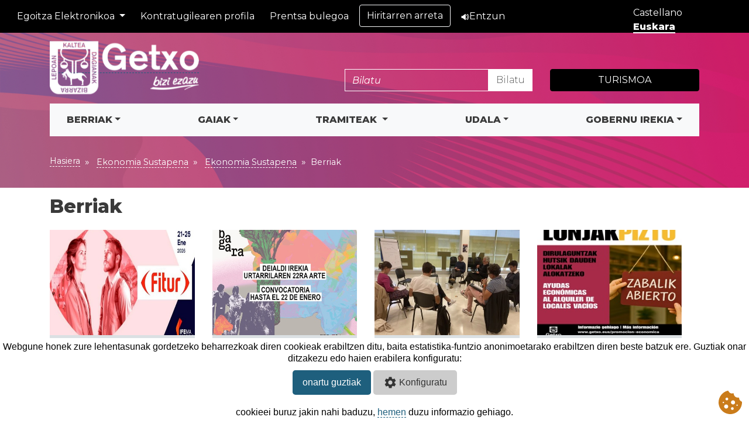

--- FILE ---
content_type: text/html; charset=utf-8
request_url: https://www.getxo.eus/eu/promocion-economica/noticias
body_size: 45452
content:



    

<!DOCTYPE html><HTML lang="es">
<head id="Head1"><meta http-equiv="Content-Type" content="text/html; charset=utf-8" /><meta name="viewport" content="width=device-width, initial-scale=1, shrink-to-fit=no" />

    <meta name="description" content="" />
    <meta name="keywords" content="" />
    <title>
	
    Getxo  -  Ekonomia Sustapena -  Ekonomia Sustapena -  Berriak
</title>

            <!-- Google Tag Manager -->

<!-- End Google Tag Manager -->
    <link href="https://fonts.googleapis.com/css2?family=Montserrat:ital,wght@0,200;0,400;0,600;0,800;1,200;1,400;1,600;1,800&amp;display=swap" rel="stylesheet" />

    
   
    <script src="/scripts/getxo/1.9.1/jquery.min.js"></script>
    
    <script src="/scripts/jquery-migrate-1.0.0.js"></script>
    <link href="/css/demo_table_jui.css" rel="stylesheet" type="text/css" />
    <script src="/Scripts/jquery.dataTables.js" type="text/javascript"></script>
    <link href="/css/jquery-ui.css" rel="stylesheet" type="text/css" /><link rel="stylesheet" type="text/css" href="/css/jquery.fancybox.css?v=2.0.6" media="screen" />
   
    <script src="/Scripts/ui.datepicker.js" type="text/javascript"></script>
    <script src="/Scripts/video.js" type="text/javascript"></script>
    <script src="/Scripts/general1.js" type="text/javascript"></script>
    
    <script src="/Scripts/jquery-ui-i18n.js" type="text/javascript"></script>
        
    <script type="text/javascript" src="/Scripts/jquery.fancybox.js?v=2.0.6"></script>
    
     <!-- Bootstrap CSS -->
   
         
        <link rel="stylesheet" href="\css\getxo\bootstrap.min.css" /><link href="https://maxcdn.bootstrapcdn.com/font-awesome/4.3.0/css/font-awesome.min.css" rel="stylesheet" />
    <script src="//cdn1.readspeaker.com/script/3/webReader/webReader.js?pids=wr" type="text/javascript"></script>
       
	 
    <link rel="stylesheet" href="/css/style.css" /><link rel="stylesheet" href="/css/custom.css" />
<script src="/Scripts/cookies1/asm_config_eu.js"></script>  
    
<script src="/Scripts/cookies1/asm_content.js"></script>


    
    <script src="/Scripts/noticias.js" type="text/javascript"></script>
<link rel="icon" type="image/png" href="/images_application/favicon.ico" /> 

<script type="text/javascript">

    $(document).ready(function() {
        
        $('.fancybox').fancybox();
        var cookies=0;
        if(cookies==0)
        {
            $(".fancybox").trigger('click');
            
        }
        
        $('.change_language_es').click(function(e){
                $.ajax({
			    type : 'GET',
			    url: '/es/home/ChangeLanguage',						
			    data: 'idiomaMio=es',
			    success : function(data){
			        $.fancybox.close;
                    window.location='https://www.getxo.eus:443/es/promocion-economica/noticias';
			    }
		    });
		    
		    
        });
        
        $('.change_language_eu').click(function(e){
                $.ajax({
			    type : 'GET',
			    url: '/eu/home/ChangeLanguage',			
			    data: 'idiomaMio=eu',
			    success : function(data){
			            $.fancybox.close;
                        window.location='https://www.getxo.eus:443/eu/promocion-economica/noticias';
			    }
		    });		    
        });
        
        $('.change_language_en').click(function(e){
                $.ajax({
			    type : 'GET',
			    url: '/en/home/ChangeLanguage',			
			    data: 'idiomaMio=en',
			    success : function(data){
			            $.fancybox.close;
                        window.location='/en/turismo/';
			    }
		    });
		    
		    
        });
        
        $('.change_language_fr').click(function(e){
                $.ajax({
			    type : 'GET',
			    url: '/fr/home/ChangeLanguage',			
			    data: 'idiomaMio=fr',
			    success : function(data){
			            $.fancybox.close;
                        window.location='/fr/turismo/';
			    }
		    });
		    
		    
        });
    });

</script> 
<!-- SCRIPT CONTROL DE COOKIES -->
       
    
 
                  
</head>
<body>
      <!-- Google Tag Manager (noscript) -->
<noscript role="application" aria-label="Google Content"><iframe src="https://www.googletagmanager.com/ns.html?id=GTM-WC53WS"
height="0" width="0" style="display:none;visibility:hidden"></iframe></noscript>
    <!-- End Google Tag Manager (noscript) -->
      <div class="visually-hidden focusable skip-link survey-processed" role="banner" aria-label="saltar contenido" style=""> <a href="#main-content" >
      Saltar al contenido
    </a></div>

	<div class="fondo">
         <ul class="navbar-nav my-2 my-lg-0 language" style="position: absolute; right: 15px; top: 10px; z-index: 10; min-width: 188px; display: inline-block;">
	    
          
         <li class="nav-item lang" style="display: inline-block; width: 49%;">
	    	<a href="https://www.getxo.eus:443/es/promocion-economica/noticias">Castellano
	    </a></li>
          <li class="nav-item lang" style="display: inline-block; width: 49%;">
          <a class="active" href="https://www.getxo.eus:443/eu/promocion-economica/noticias">
	    	Euskara</a>
	    </li>
          
 

    </ul>
	  <nav class="navbar navbar-expand-lg navbar-dark bg-dark" >

  <button class="navbar-toggler" type="button" data-toggle="collapse" data-target="#navbarSupportedContent" aria-controls="navbarSupportedContent" aria-expanded="false" aria-label="Toggle navigation">
    <span class="navbar-toggler-icon"></span>
  </button>

  <div class="collapse navbar-collapse" id="navbarSupportedContent">
    <ul class="navbar-nav mr-auto">

               <li class="nav-item dropdown">
  <a class="nav-link dropdown-toggle" href="#" id="sedeDropdown" role="button" data-toggle="dropdown" aria-haspopup="true" aria-expanded="false">
   Egoitza Elektronikoa
  </a>
  <div class="dropdown-menu" aria-labelledby="sedeDropdown">
    <a class="dropdown-item" href="https://www.getxo.eus/eu/sede-electronica"> Getxoko Udala eta Erakunde Autonomoak 2025/11/17ra arte</a>
       <a class="dropdown-item" href="https://sede.getxo.eus/"> Getxoko Udalaren egoitza berria</a>
    <a class="dropdown-item" href="https://sede.getxo-kultura.eus/"> Getxo Kulturaren egoitza berria</a>
    <a class="dropdown-item" href="https://getxokirolak-sede.getxo.eus/"> Getxo Kirolak egoitza berria</a>
    <a class="dropdown-item" href="https://getxokoudalegoitza-sede.getxo.eus/"> Udal Egoitzaren egoitza berria</a>
  </div>
</li>
	    <li class="nav-item">
        <a class="nav-link" href="https://eudala.getxo.eus/WebKontratuak/PerfilContratante.aspx?OpcionMNU_Llamado=886&ChangeIdioma=EU">Kontratugilearen profila</a>
      </li>
      <li class="nav-item">
        <a class="nav-link" href="/eu/oficina-prensa">Prentsa bulegoa</a>
      </li>
      <li class="nav-item">
	    	<a class="btn btn-outline-light" href="/eu/atencion-ciudadana/" role="button">Hiritarren arreta</a>
	    </li>
         
        <li class="nav-item">
	    	<a class="nav-link" href="//app-eu.readspeaker.com/cgi-bin/rsent?customerid=12022&readid=content&lang=es_es&amp;voice=Miren&url=" onclick="readpage(this.href, 'xp1'); return false;" class="rs_href" ><img src="/images_application/altavoz.png" class="img-fluid1" alt="altavoz">Entzun</a>
            <div id="Div1" class="rs_addtools rs_splitbutton rs_preserve rs_skip rs_exp"></div>
	    </li>
        
	        </ul>

       

            
   

  </div>
 
</nav>


<div class="container cabecera">
	<div class="row">
		<div class="col-sm-3">
		<a href="/eu">

        <img src="/img/biziezazulogo.png" class="img-fluid" alt="logo"/>
        
        </a>
		</div>
		<div class="col-sm-6">

            <form class="form-inline mt-5 float-right search-form" method="get" action="/es/home/resultados">
    <input type="text" class="form-control" name="q" placeholder="Bilatu" aria-label="buscar">
    <button type="submit" class="btn btn-light buscar">
        Bilatu
    </button>
</form>

      
		</div>
		<div class="col-sm-3">
			
             <button type="button" class="mt-5 btn btn-dark btn-block"><a href="/eu/turismo" class="text-white text-uppercase">Turismoa</a></button>
		
		</div>
	</div>
</div>

<div class="container">
<nav class="navbar navbar-expand-lg navbar-light bg-light">
  <a href="#" class="navbar-brand font-weight-bold d-block d-lg-none">menú</a>
  <button type="button" data-toggle="collapse" data-target="#navbarContent" aria-controls="navbars" aria-expanded="false" aria-label="Toggle navigation" class="navbar-toggler">
          <span class="navbar-toggler-icon"></span>
      </button>
  <div id="navbarContent" class="collapse navbar-collapse">
    <ul class="navbar-nav mr-auto"style="width:100%;">
      <!-- Megamenu-->
      <li class="nav-item dropdown megamenu" style="text-align: center;"><a id="A6" href="" data-toggle="dropdown" aria-haspopup="true" aria-expanded="false" class="nav-link dropdown-toggle font-weight-bold text-uppercase" >Berriak</a>
        <div class="dropdown-menu border-0 p-0 m-0" aria-labelledby="A6">
<div class="row bg-white rounded-0 m-0 shadow-sm" style="width: 100%;">
<div class="col-8">
<div class="p-4">
<div class="row">
<div class="col-lg-6 mb-4">
<h6 class="font-weight-bold text-uppercase">Berriak</h6>
<p><a href="/es/cooperacion-al-desarrollo/noticias"><span class="badge badge-danger">Lankidetza</span></a> <a href="https://www.getxo-kultura.eus/berriak"><span class="badge badge-danger">Kultura</span></a> <a href="/eu/getxo-kirolak/noticias"><span class="badge badge-danger">Kirola</span></a> <a href="/eu/educacion/noticias"><span class="badge badge-danger">Hezkuntza</span></a> <a href="/eu/musika-eskola/noticias"><span class="badge badge-danger">Musika Eskola</span></a> <a href="/eu/euskara/noticias"><span class="badge badge-danger">Euskara</span></a> <a href="/eu/gobierno-abierto/"><span class="badge badge-danger">Gobernu Irekia</span></a> <a href="/eu/igualdad/noticias"><span class="badge badge-danger">Berdintasuna</span></a> <a href="/eu/inmigracion/noticias"><span class="badge badge-danger">Immigrazioa</span></a> <a href="/eu/juventud/noticias"><span class="badge badge-danger">Gazteria</span></a> <a href="/eu/medio-ambiente/noticias"><span class="badge badge-danger">Ingurumena eta Mugikortasuna</span></a> <a href="/eu/policia-local/noticias"><span class="badge badge-danger">Udaltzaingoa</span></a> <a href="/eu/proteccion-civil/noticias"><span class="badge badge-danger">Babes Zibila</span></a> <a href="/eu/residencia/noticias"><span class="badge badge-danger">Udal Egoitza</span></a> <a href="/eu/promocion-economica/noticias"><span class="badge badge-danger">Ekonomia Sustapena</span></a> <a href="/eu/servicios-sociales/noticias"><span class="badge badge-danger">Gizarte Zerbitzuak</span></a> <a href="/eu/turismo"><span class="badge badge-danger">Turismoa</span></a> <a href="/eu/urbanismo/noticias"><span class="badge badge-danger">Hirigintza eta Lanak</span></a> <a href="/eu/vivienda/noticias"><span class="badge badge-danger">Etxebizitza</span></a></p>
<p><a href="/eu/area-prensa/" class="text-secondary">Berri guztietarako sarbidea</a></p>
<h6 class="font-weight-bold text-uppercase"><a href="/eu/agenda/" class="text-secondary">Agenda</a></h6>
<br />
<h6 class="font-weight-bold text-uppercase"><a href="/eu/area-prensa/avisos" class="text-secondary">Oharrak</a></h6>
</div>
<div class="col-lg-6 mb-4">
<h6 class="font-weight-bold text-uppercase"><a href="/eu/area-prensa/publicaciones/" class="text-secondary">Argitalpenak</a></h6>
<ul class="list-unstyled">
<li class="nav-item"><a href="/eu/area-prensa/publicaciones/getxoberri1" class="nav-link text-small pb-0 ">Getxoberri</a></li>
<li class="nav-item"><a href="https://getxo-kultura.eus/programazio-kulturala/?kategoria=gk" class="nav-link text-small pb-0 ">GK</a></li>
<li class="nav-item"><a href="/eu/area-prensa/publicaciones/gazteak01" class="nav-link text-small pb-0 ">Gazteak</a></li>
<li class="nav-item"><a href="/eu/area-prensa/publicaciones/seme-alabak1" class="nav-link text-small pb-0 ">Seme-alabak</a></li>
<li class="nav-item"><a href="https://www.getxo-kultura.eus/programazio-kulturala/" class="nav-link text-small pb-0 ">Muxikebarri</a></li>
<li class="nav-item"><a href="/eu/area-prensa/publicaciones-especiales" class="nav-link text-small pb-0 ">Argitalpen bereziak</a></li>
</ul>
<br />
<h6 class="font-weight-bold text-uppercase"><a href="/eu/area-prensa/mapa-redes-sociales" class="text-secondary">Sare sozialen mapa</a></h6>
</div>
</div>
</div>
</div>
</div>
</div>
          
          
      </li>
      
      
             <!-- Megamenu-->
      <li class="nav-item dropdown megamenu" style="text-align: center;"><a id="A7" href="" data-toggle="dropdown" aria-haspopup="true" aria-expanded="false" class="nav-link dropdown-toggle font-weight-bold text-uppercase" >Gaiak</a>
       <div class="dropdown-menu border-0 p-0 m-0" aria-labelledby="A7">
<div class="row bg-white rounded-0 m-0 shadow-sm" style="width: 100%;">
<div class="col-xl-2 col-lg-2 col-md-6 p-3">
<h6 class="lead ">Norentzat:</h6>
<ul class="list-unstyled">
<li class="nav-item"><a href="/eu/jovenes" class="nav-link text-small pb-0 ">Gazteak</a></li>
<li class="nav-item"><a href="/eu/mayores" class="nav-link text-small pb-0 ">Nagusiak</a></li>
<li class="nav-item"><a href="/eu/deportistas" class="nav-link text-small pb-0 ">Kirolariak</a></li>
<li class="nav-item"><a href="/eu/empresas" class="nav-link text-small pb-0 ">Enpresak</a></li>
<li class="nav-item"><a href="/eu/migrantes" class="nav-link text-small pb-0 ">Etorkinak</a></li>
<li class="nav-item"><a href="/eu/berdintasuna" class="nav-link text-small pb-0 ">Emakumeak</a></li>
<li class="nav-item"><a href="/eu/euskera" class="nav-link text-small pb-0 ">Euskara</a></li>
</ul>
</div>
<div class="col-10">
<div class="p-4">
<div class="row">
<div class="col-lg-4 mb-2">
<h6 class="font-weight-bold text-uppercase"><a href="/eu/cohesion-social/" class="text-secondary">Gizarte Kohesioa</a></h6>
<p><a href="/eu/cohesion-social/home-servicios-sociales"><span class="badge badge-danger">Gizarte Zerbitzuak</span></a> <a href="/eu/cohesion-social/home-inmigracion-interculturalidad"><span class="badge badge-danger">Immigrazioa eta Kulturartekotasuna</span> </a><a href="/eu/cohesion-social/prevencion-adicciones/menu-prevencion-adicciones"><span class="badge badge-danger">Mendekotasunen prebentzioa</span> </a><a href="/eu/cohesion-social/home-igualdad"><span class="badge badge-danger">Berdintasuna</span> </a><a href="/eu/cohesion-social/home-cooperacion-desarrollo"><span class="badge badge-danger">Garapenerako lankidetza</span></a> <a href="/eu/cohesion-social/home-juventud"><span class="badge badge-danger">Gazteria Zerbitzua</span> </a><a href="/eu/cohesion-social/home-envejecimiento-activo"><span class="badge badge-danger">Zahartze Aktiboa</span> </a><a href="/eu/cohesion-social/home-residencia-municipal"><span class="badge badge-danger">Udal Egoitza</span> </a><a href="/eu/cohesion-social/home-educacion"><span class="badge badge-danger">Hezkuntza</span></a></p>
<h6 class="font-weight-bold text-uppercase"><a href="https://www.getxo-kultura.eus/" class="text-secondary">Getxo Kultura</a></h6>
<p><a href="https://www.getxo-kultura.eus/agenda"><span class="badge badge-danger">Agenda kulturala</span></a> <a href="https://www.getxo-kultura.eus/muxikebarri"><span class="badge badge-danger">Muxikebarri</span></a> <a href="https://www.getxo-kultura.eus/romo-kultur-etxea/"><span class="badge badge-danger">Romo Kultur Etxea (RKE)</span></a><a href="https://www.getxo-kultura.eus/algortako-kultur-etxea"><span class="badge badge-danger">Algortako Kultur Etxea</span></a> <a href="https://www.getxo-kultura.eus/liburutegiak"><span class="badge badge-danger">Liburutegiak</span></a> <a href="https://www.getxo-kultura.eus/deialdiak"><span class="badge badge-danger">Deialdiak</span></a> <a href="https://www.getxo-kultura.eus/getxo-jazz/"><span class="badge badge-danger">Getxo Jazz</span></a> <a href="https://www.getxo-kultura.eus/getxo-eszena-kalean"><span class="badge badge-danger">Getxo Eszena Kalean</span></a> <a href="https://www.getxo.eus/eu/cultura/aula-cultura/transparencia-aula-cultura">Antolaketa eta Gardentasuna</a></p>
<h6 class="font-weight-bold text-uppercase"><a href="https://www.getxo.eus/eu/cultura/euskaltegi/menu-euskaltegi" class="text-secondary">Euskaltegi</a></h6>
<p><a href="https://www.getxo.eus/eu/cultura/euskaltegi/matricula2021"><span class="badge badge-danger">Matrikula</span> </a><a href="https://www.getxo.eus/eu/cultura/euskaltegi/euskaltegi-niveles"><span class="badge badge-danger">Mailak</span> </a><a href="https://www.getxo.eus/eu/cultura/euskaltegi/curso-euskaltegi"><span class="badge badge-danger">Urteko ikasturtea eta ikastaro trinkoak</span></a></p>
<h6 class="font-weight-bold text-uppercase"><a href="/eu/medio-ambiente-movilidad/" class="text-secondary">Ingurumena eta mugikortasuna</a></h6>
<p><a href="/eu/medio-ambiente-movilidad/agenda-2030/"><span class="badge badge-danger">2030 Agenda </span></a><a href="/eu/medio-ambiente-movilidad/biodiversidad/biodiversidad-menu1"><span class="badge badge-danger">Bioaniztasuna</span> </a><a href="/eu/medio-ambiente-movilidad/aula-ambiental/aula-ambiental-menu2"><span class="badge badge-danger">Ingurumen Aretoa - Ingurumen-hezkuntza</span> </a><a href="/eu/medio-ambiente-movilidad/animales/menu-animales1"><span class="badge badge-danger">Animaliak</span></a><a href="https://www.bizkaibizi.eus/es/"><span class="badge badge-danger">Mugikortasuna</span></a></p>
</div>
<div class="col-lg-4 mb-2">
<h6 class="font-weight-bold text-uppercase"><a href="/eu/euskara/home-euskera" class="text-secondary">Euskara</a></h6>
<p><a href="/eu/euskara/hijos-hijas/"><span class="badge badge-danger">Semeak eta alabak</span></a> <a href="/eu/euskara/jovenes/jovenes1"><span class="badge badge-danger">Gazteak</span> </a><a href="/eu/euskara/aprender-euskera/aprender-euskera1"><span class="badge badge-danger">Euskara ikasi</span> </a><a href="/eu/euskara/subvenciones/subvenciones-euskera1"><span class="badge badge-danger">Dirulaguntzak</span> </a><a href="/eu/euskara/asociaciones-tiempo-libre/asociaciones-tiempo-libre1"><span class="badge badge-danger">Elkarteak euskaraz</span></a> <a href="/eu/katalogoa/"><span class="badge badge-danger">Merkataritza eta ostalaritza</span> </a><a href="/eu/euskara/toponimia/toponimia-presentacion1"><span class="badge badge-danger">Getxoko ondarea eta toponimia</span> </a><a href="/eu/euskara/euskera-getxo/euskera-getxo1"><span class="badge badge-danger">Euskaraz Getxon</span></a></p>
<h6 class="font-weight-bold text-uppercase"><a href="https://getxo-kultura.eus/musika-eskola/" class="text-secondary">Musika Eskola</a></h6>
<p><a href="https://getxo-kultura.eus/musika-eskola/"><span class="badge badge-danger">Andres Isasi Musika Eskola</span></a> <a href="/eu/musika-eskola/organigrama/musika-eskola-organizacion"><span class="badge badge-danger">Antolaketa</span> </a><a href="/eu/musika-eskola/estudios-departamentos/estudios-ensenanzas-musika-eskola1"><span class="badge badge-danger">Ikasketak eta ikaskuntzak</span> </a><a href="https://getxo-kultura.eus/agenda/?kategoria=musika"><span class="badge badge-danger">Agenda</span></a> <a href="/eu/musika-eskola/recursos-musicales/recursos-musicales-musika-eskola1"><span class="badge badge-danger">Baliabideak</span> </a></p>
<h6 class="font-weight-bold text-uppercase"><a href="/eu/seguridad-ciudadana/menu" class="text-secondary">Herri zaintza</a></h6>
<p><a href="/eu/seguridad-ciudadana/policia-local/menu-policia-local"><span class="badge badge-danger">Udaltzaingoa</span></a> <a href="/eu/seguridad-ciudadana/proteccion-civil/menu-proteccion-civil"><span class="badge badge-danger">Babes zibila</span> </a></p>
<h6 class="font-weight-bold text-uppercase"><a href="/eu/desarrollo-urbanistico-sostenible/" class="text-secondary">Hiri-Garapen Sostengarria</a></h6>
<p><a href="/eu/desarrollo-urbanistico-sostenible/pgou/pgou-menu1"><span class="badge badge-danger">HAPO</span></a> <a href="/eu/desarrollo-urbanistico-sostenible/patrimonio-vivienda/patrimonio-menu1"><span class="badge badge-danger">Ondarea</span> </a><a href="/eu/desarrollo-urbanistico-sostenible/patrimonio-vivienda/vivienda-menu1"><span class="badge badge-danger">Etxebizitza</span> </a><a href="/eu/desarrollo-urbanistico-sostenible/normativa/normativa-urbanismo-menu1"><span class="badge badge-danger">Araudia</span></a> <a href="/eu/desarrollo-urbanistico-sostenible/infraestructuras/infraestructuras-menu1"><span class="badge badge-danger">Azpiegiturak, Obrak eta Zerbitzuak</span></a> <a href="/eu/desarrollo-urbanistico-sostenible/servicios-ambientales/menu-servicios-ambientales1"><span class="badge badge-danger">Ingurumen Arloko Hiri-zerbitzuak</span></a></p>
</div>
<div class="col-lg-4 mb-2">
<h6 class="font-weight-bold text-uppercase"><a href="/eu/promocion-economica/home-promocion-economica" class="text-secondary">Ekonomia Sustapena</a></h6>
<p><a href="/eu/promocion-economica/servicio-promocion-economica/contacto-promocion-economica"><span class="badge badge-danger">Ekonomia Sustatzeko Zerbitzua</span></a> <a href="/eu/promocion-economica/emprender"><span class="badge badge-danger">Ekintzaileak</span> </a><a href="/eu/promocion-economica/empresas/empresas1"><span class="badge badge-danger">Enpresak</span> </a><a href="/eu/promocion-economica/hubs-espacios-trabajo/espacios-menu"><span class="badge badge-danger">Hubs eta lanerako espazioak</span> </a><a href="/eu/promocion-economica/foro-consultivo-empresas"><span class="badge badge-danger">Enpresen aholkularitza foroa</span> </a><a href="/eu/promocion-economica/programas"><span class="badge badge-danger">Programak</span> </a><a href="/eu/promocion-economica/transmision-empresarial"><span class="badge badge-danger">Enpresa-transmisioa</span> </a><a href="/eu/promocion-economica/empresas/formacion-empresas-getxolan"><span class="badge badge-danger">Trebakuntza</span> </a><a href="/eu/promocion-economica/ayudas"><span class="badge badge-danger">Laguntzak eta dirulaguntzak</span> </a><a href="/eu/promocion-economica/observatorio-buscador"><span class="badge badge-danger">Behatokia eta enpresa-bilatzailea</span> </a></p>
<h6 class="font-weight-bold text-uppercase"><a href="/eu/servicios-basicos" class="text-secondary">Oinarrizko zerbitzuak</a></h6>
<p><a href="/eu/servicios-basicos/archivo-municipal/presentacion "><span class="badge badge-danger">Udal Artxiboa</span></a> <a href="/eu/servicios-basicos/cementerio-municipal/cementerio-municipal1"><span class="badge badge-danger">Udal Hilerria</span> </a><a href="/eu/servicios-basicos/limpieza/limpieza1"><span class="badge badge-danger">Garbiketa</span> </a><a href="/eu/servicios-basicos/servicios-sanitarios/servicios-sanitarios1"><span class="badge badge-danger">Osasun zerbitzuak</span> </a><a href="/callejero"><span class="badge badge-danger">Kale-izendegia</span> </a><a href="/eu/servicios-basicos/calidad/unidad-calidad-gestion-avanzada"><span class="badge badge-danger">Kalitatea</span> </a><a href="/eu/servicios-basicos/movilidad"><span class="badge badge-danger">Getxotik mugitu</span> </a></p>
<h6 class="font-weight-bold text-uppercase"><a href="/eu/kirolak/home-getxo-kirolak" class="text-secondary">Getxo Kirolak</a></h6>
<p><a href="/eu/kirolak/getxo-kirolak/instalaciones-deportivas"><span class="badge badge-danger">Instalazioak</span></a> <a href="/eu/kirolak/getxo-kirolak/tarifas-tramites-reservas1"><span class="badge badge-danger">Tarifak, izapideak eta erreserbak</span></a> <a href="/eu/kirolak/getxo-kirolak/proyectos1"><span class="badge badge-danger">Proiektuak</span></a> <a href="/eu/kirolak/getxo-kirolak/cursos-actividades"><span class="badge badge-danger">Kirol ikastaroak eta jarduerak</span></a> <a href="/eu/kirolak/getxo-kirolak/gimnasios-fitnes-musculacion1"><span class="badge badge-danger">Fitness-muskulazioko gimnasioak</span></a> <a href="/eu/kirolak/getxo-kirolak/deporte-federado1"><span class="badge badge-danger">Kirol federatua</span></a> <a href="/eu/kirolak/getxo-kirolak/deporte-escolar1"><span class="badge badge-danger">Eskola kirola</span></a> <a href="/eu/kirolak/home-kirol-berri"><span class="badge badge-danger">KirolBerri</span> </a><a href="/eu/kirolak/getxo-kirolak/nadar-ereaga"><span class="badge badge-danger">Doako jarduerak aire librean</span> </a></p>
</div>
<p></p>
</div>
</div>
</div>
</div>
</div>
          
       
      </li>
      <li class="nav-item dropdown" style="text-align: center;">
        <a class="nav-link font-weight-bold text-uppercase dropdown-toggle" href="" id="A8" role="button" data-toggle="dropdown" aria-haspopup="true" aria-expanded="false">
         Tramiteak
        </a>

          <div class="dropdown-menu" aria-labelledby="A8">
<h6 class="font-weight-bold text-uppercase"><a href="https://sede.getxo.eus/" target="_blank" class="dropdown-item"><strong>Getxoko Udalaren egoitza berria</strong></a></h6>
<div class="dropdown-divider"></div>
<h6 class="font-weight-bold text-uppercase"><a href="/eu/sede-electronica" target="_blank" class="dropdown-item"><strong>Egoitza Elektronikoa</strong></a></h6>
<ul class="list-unstyled">
<li class="nav-item"><a href="/eu/tramites/mi-pago" class="nav-link text-small pb-0 ">Nire ordainketa</a></li>
<li class="nav-item"><a href="/eu/sede-electronica/tramites-y-servicios/registro-electronico-general" target="_blank" class="nav-link text-small pb-0 ">Erregistro Elektroniko Orokorra</a></li>
<li class="nav-item"><a href="/eu/tramites/efactura/" class="nav-link text-small pb-0 ">Fakturen sarrera-puntu orokorra</a></li>
</ul>
<div class="dropdown-divider"></div>
<h6 class="font-weight-bold text-uppercase"><a href="https://www.getxo.eus/aeb" target="_blank" class="dropdown-item"><strong>Administrazio Elektroniko Bulegoa</strong></a></h6>
<div class="dropdown-divider"></div>
<h6 class="font-weight-bold text-uppercase"><a href="https://eudala.getxo.eus/OPE/MenuOPE.aspx?ChangeIdioma=EU" target="_blank" class="dropdown-item"><strong>Enplegu Publikorako Eskaintza</strong></a></h6>
<div class="dropdown-divider"></div>
<h6 class="font-weight-bold text-uppercase"><a href="/eu/tramites/volantes" class="dropdown-item"><strong>Erroldatze ziurtagiria / Distantzia-frogagiriak</strong></a></h6>
<div class="dropdown-divider"></div>
<h6 class="font-weight-bold text-uppercase"><a href="/eu/ayuntamiento/gestion-municipal/calendario-del-contribuyente1" class="dropdown-item"><strong>Zerga-egutegia</strong></a></h6>
<div class="dropdown-divider"></div>
<h6 class="font-weight-bold text-uppercase"><a href="/eu/tramites/tramitesnew" class="dropdown-item"><strong>Tramiteen Gida</strong></a></h6>
<div class="dropdown-divider"></div>
<h6 class="font-weight-bold text-uppercase"><a href="https://eudala.getxo.eus/WEBTablon/MenuTablon.aspx?ChangeIdioma=EU" target="_blank" class="dropdown-item"><strong>e-Iragarki taula (e-Tabloia)</strong></a></h6>
<div class="dropdown-divider"></div>
<h6 class="font-weight-bold text-uppercase"><a href="https://eudala.getxo.eus/WebKontratuak/PerfilContratante.aspx?OpcionMNU_Llamado=886&amp;ChangeIdioma=EU" target="_blank" class="dropdown-item"><strong>Kontratuagilearen Profila</strong></a></h6>
<div class="dropdown-divider"></div>
<h6 class="font-weight-bold text-uppercase"><a href="/eu/tramites/solicitudes/verificar-documentos" class="dropdown-item"><strong>CSV dokumentuak egiaztatu</strong></a></h6>
<div class="dropdown-divider"></div>
<h6 class="font-weight-bold text-uppercase"><a href="/eu/seguridad-ciudadana/proteccion-civil/eventos-espacio-publico" class="dropdown-item"><strong>Ekitaldiak edo jarduerak eremu publikoan</strong></a></h6>
<div class="dropdown-divider"></div>
<h6 class="font-weight-bold text-uppercase"><a href="/eu/tramites/ota/solicitudes-ota" class="dropdown-item"><strong>TAOn alta emateko eskaera</strong></a></h6>
</div>

      </li>
      
      
      <!-- Megamenu-->
      <li class="nav-item dropdown megamenu" style="text-align: center;"><a id="A9" href="" data-toggle="dropdown" aria-haspopup="true" aria-expanded="false" class="nav-link dropdown-toggle font-weight-bold text-uppercase" >Udala</a>
        <div class="dropdown-menu border-0 p-0 m-0" aria-labelledby="A9">
<div class="row bg-white rounded-0 m-0 shadow-sm" style="width: 100%;">
<div class="col-lg-3 p-4">
<h6 class="font-weight-bold text-uppercase"><a href="/eu/ayuntamiento/organizacion-municipal" class="text-secondary">Udalaren antolaketa</a></h6>
<ul class="list-unstyled">
<li class="nav-item"><a href="/eu/ayuntamiento/organizacion-municipal/alcaldesa1" class="nav-link text-small pb-0 ">Alkatea</a></li>
<li class="nav-item"><a href="/eu/ayuntamiento/organizacion-municipal/vicealcadias1" class="nav-link text-small pb-0 ">Alkateordeak</a></li>
<li class="nav-item"><a href="/eu/ayuntamiento/organizacion-municipal/junta-de-gobierno1" class="nav-link text-small pb-0 ">Udal gobernuko batzarra</a></li>
<li class="nav-item"><a href="/eu/ayuntamiento/organizacion-municipal/junta-de-portavoces1" class="nav-link text-small pb-0 ">Bozeramale batza</a></li>
<li class="nav-item"><a href="/eu/ayuntamiento/organizacion-municipal/el-pleno1" class="nav-link text-small pb-0 ">Osoko Bilkura</a></li>
<li class="nav-item"><a href="/eu/ayuntamiento/organizacion-municipal/comisiones-informativas1" class="nav-link text-small pb-0 ">Informazio batzordeak</a></li>
<li class="nav-item"><a href="/eu/ayuntamiento/organizacion-municipal/grupos-politicos1" class="nav-link text-small pb-0 ">Alderdi politikoak</a></li>
<li class="nav-item"><a href="/eu/ayuntamiento/organizacion-municipal/areas-municipales2" class="nav-link text-small pb-0 ">Udal arloak</a></li>
<li class="nav-item"><a href="/eu/ayuntamiento/organizacion-municipal/organigrama1" class="nav-link text-small pb-0 ">Organigrama</a></li>
<li class="nav-item"><a href="/eu/ayuntamiento/organizacion-municipal/pleno-directo1" class="nav-link text-small pb-0 ">Osoko Bilkura zuzenean</a></li>
<li class="nav-item"><a href="/eu/informacion/proteccion-datos" class="nav-link text-small pb-0 ">Datuen babesa</a></li>
</ul>
</div>
<div class="col-lg-3 p-4">
<h6 class="font-weight-bold text-uppercase"><a href="/eu/ayuntamiento/organizacion-municipal/organismos-autonomos1" class="text-secondary">Erakunde autonomoak</a></h6>
<ul class="list-unstyled">
<li class="nav-item"><a href="http://www.getxo-kultura.eus" class="nav-link text-small pb-0 ">Getxo Kultura</a></li>
<li class="nav-item"><a href="/eu/kirolak/home-getxo-kirolak" class="nav-link text-small pb-0 ">Getxo Kirolak</a></li>
<li class="nav-item"><a href="/eu/cohesion-social/home-residencia-municipal" class="nav-link text-small pb-0 ">Udal Egoitza</a></li>
</ul>
</div>
<div class="col-lg-3 p-4">
<h6 class="font-weight-bold text-uppercase"><a href="/eu/ayuntamiento/gestion-municipal/" class="text-secondary">Udal kudeaketa</a></h6>
<ul class="list-unstyled">
<li class="nav-item"><a href="/eu/atencion-ciudadana/" class="nav-link text-small pb-0 ">Udal Telefonoak</a></li>
<li class="nav-item"><a href="/eu/ayuntamiento/gestion-municipal/presupuestos1" class="nav-link text-small pb-0 ">Aurrekontuak</a></li>
<li class="nav-item"><a href="/eu/ayuntamiento/gestion-municipal/plan-de-legislatura1" class="nav-link text-small pb-0 ">Legealdiko plana</a></li>
<li class="nav-item"><a href="/eu/ayuntamiento/gestion-municipal/pago-proveedores1" class="nav-link text-small pb-0 ">Hornitzaileei ordaintzea</a></li>
<li class="nav-item"><a href="/eu/ayuntamiento/gestion-municipal/informacion-tributaria1" class="nav-link text-small pb-0 ">Zerga Informazioa</a></li>
<li class="nav-item"><a href="/eu/ayuntamiento/gestion-municipal/normativa1" class="nav-link text-small pb-0 ">Arautegia</a></li>
<li class="nav-item"><a href="/eu/ayuntamiento/gestion-municipal/calendario-del-contribuyente1" class="nav-link text-small pb-0 ">Zerga egutegia</a></li>
<li class="nav-item"><a href="/eu/ayuntamiento/gestion-municipal/registro-actividades1" class="nav-link text-small pb-0 ">Ondasunen Interesen Erregistroa</a></li>
<li class="nav-item"><a href="/eu/ayuntamiento/gestion-municipal/plan-antifraude" class="nav-link text-small pb-0 ">Iruzurraren aurkako neurrien plana</a></li>
<li class="nav-item"><a href="/eu/ayuntamiento/gestion-municipal/convenios-ayuntamiento" class="nav-link text-small pb-0 ">Hitzarmenak</a></li>
</ul>
</div>
<div class="col-lg-3 p-4">
<h6 class="font-weight-bold text-uppercase"><a href="/eu/ayuntamiento/organizacion-municipal/elecciones1" class="text-secondary">Hauteskundeak</a></h6>
<ul class="list-unstyled">
<li class="nav-item"><a href="/eu/ayuntamiento/organizacion-municipal/elecciones1" class="nav-link text-small pb-0 ">Hauteskundeak</a></li>
<li class="nav-item"><a href="/eu/ayuntamiento/organizacion-municipal/elecciones2023" class="nav-link text-small pb-0 ">Udal Hauteskundeak 2023</a></li>
</ul>
</div>
</div>
</div>
          
        
      </li>
           <!-- Megamenu-->
      <li class="nav-item dropdown megamenu" style="text-align: center;"><a id="A10" href="" data-toggle="dropdown" aria-haspopup="true" aria-expanded="false" class="nav-link dropdown-toggle font-weight-bold text-uppercase" >Gobernu Irekia</a>
       
          <div class="dropdown-menu border-0 p-0 m-0" aria-labelledby="A10">
<div class="row bg-white rounded-0 m-0 shadow-sm" style="width: 100%;">
<div class="col-lg-3 p-4">
<h6 class="font-weight-bold text-uppercase"><a href="/eu/gobierno-abierto" class="text-secondary">Gobernu Irekia Ataria</a></h6>
<ul class="list-unstyled">
<li class="nav-item"><a href="/eu/gobierno-abierto/portal-transparencianuevo" target="_blank" class="nav-link text-small pb-0 ">Gardentasuna</a></li>
<li class="nav-item"><a href="/eu/gobierno-abierto/participacion" target="_blank" class="nav-link text-small pb-0 ">Partaidetza</a></li>
<li class="nav-item"><a href="/eu/gobierno-abierto/opndata/" target="_blank" class="nav-link text-small pb-0 ">Open Data</a></li>
<li class="nav-item"><a href="https://zeugaz.getxo.eus/" target="_blank" class="nav-link text-small pb-0 ">Zeugaz</a></li>
</ul>
<br /><br />
<h6 class="font-weight-bold text-uppercase"><a href="/eu/gobierno-abierto/portal-transparencianuevo" target="_blank" class="text-secondary">Gardentasuna</a></h6>
<ul class="list-unstyled">
<li class="nav-item"><a href="/eu/gobierno-abierto/portal-transparencianuevo/corporacion" target="_blank" class="nav-link text-small pb-0 ">Udal Batza eta Antolaketa </a></li>
<li class="nav-item"><a href="/eu/gobierno-abierto/portal-transparencianuevo/relaciones" target="_blank" class="nav-link text-small pb-0 ">Harremanak herritarrekin </a></li>
<li class="nav-item"><a href="/eu/gobierno-abierto/portal-transparencianuevo/economia-finanzas" target="_blank" class="nav-link text-small pb-0 ">Ekonomia eta finantzak</a></li>
<li class="nav-item"><a href="/eu/gobierno-abierto/portal-transparencianuevo/contratacion-municipal" target="_blank" class="nav-link text-small pb-0 ">Udal kontratazioa</a></li>
<li class="nav-item"><a href="/eu/gobierno-abierto/portal-transparencianuevo/urbanismo-obras-medio" target="_blank" class="nav-link text-small pb-0 ">Hirigintza, Herri Lanak eta Ingurumena</a></li>
<li class="nav-item"><a href="/eu/gobierno-abierto/portal-transparencianuevo/normativa-patrimonio-datos" target="_blank" class="nav-link text-small pb-0 ">Araudia, Ondarea eta Estatistikako Datuak</a></li>
<li class="nav-item"><a href="/eu/gobierno-abierto/portal-transparencianuevo/ita-2014" target="_blank" class="nav-link text-small pb-0 ">Udalen Gardentasun Indizea (ITA 2014)</a></li>
<li class="nav-item"><a href="/eu/gobierno-abierto/portal-transparencianuevo/ita-2017" target="_blank" class="nav-link text-small pb-0 ">Udalen gardentasun adierazleak (ITA 2017)</a></li>
</ul>
</div>
<div class="col-lg-3 p-4">
<ul class="list-unstyled">
<li class="nav-item"><a href="/eu/gobierno-abierto/portal-transparencianuevo/perfil-contratante" target="_blank" class="nav-link text-small pb-0 ">Kontratugilearen profila</a></li>
<li class="nav-item"><a href="/eu/gobierno-abierto/portal-transparencianuevo/solicitud-acceso-informacion" target="_blank" class="nav-link text-small pb-0 ">Informazioa Publikora eskuratzeko eskubidea</a></li>
<li class="nav-item"><a href="/eu/gobierno-abierto/portal-transparencianuevo/aula-de-cultura" target="_blank" class="nav-link text-small pb-0 ">Getxo Kultura</a></li>
<li class="nav-item"><a href="/eu/gobierno-abierto/portal-transparencianuevo/escuela-de-musica" target="_blank" class="nav-link text-small pb-0 ">Musika Eskola</a></li>
<li class="nav-item"><a href="/eu/gobierno-abierto/portal-transparencianuevo/residencia-municipal" target="_blank" class="nav-link text-small pb-0 ">Udal Egoitza</a></li>
<li class="nav-item"><a href="/eu/gobierno-abierto/portal-transparencianuevo/getxokirolak" target="_blank" class="nav-link text-small pb-0 ">Getxo Kirolak</a></li>
<li class="nav-item"><a href="/eu/gobierno-abierto/portal-transparencianuevo/puerto-deportivo" target="_blank" class="nav-link text-small pb-0 ">El Abra-Getxo Kirol Portua Sokietatea</a></li>
<li class="nav-item"><a href="/eu/informacion/proteccion-datos" target="_blank" class="nav-link text-small pb-0 ">Datuen Babesa</a></li>
</ul>
</div>
<div class="col-lg-3 p-4">
<h6 class="font-weight-bold text-uppercase"><a href="/eu/gobierno-abierto/participacion" target="_blank" class="text-secondary">Herritarren parte-hartzea</a></h6>
<ul class="list-unstyled">
<li class="nav-item"><a href="https://www.getxo.eus/eu/gobierno-abierto/participacion/presupuestos-participativos/" target="_blank" class="nav-link text-small pb-0 ">Parte-hartze izaerako aurrekontuak</a></li>
<li class="nav-item"><a href="http://thinkingfadura.eus/eu/" target="_blank" class="nav-link text-small pb-0 ">Thinking Fadura</a></li>
<li class="nav-item"><a href="/eu/gobierno-abierto/participacion/getxo-txukun-2019" target="_blank" class="nav-link text-small pb-0 ">Getxo Txukun</a></li>
</ul>
<br /><br />
<h6 class="font-weight-bold text-uppercase"><a href="https://zeugaz.getxo.eus/?locale=eu" target="_blank" class="text-secondary">Zeugaz Getxo</a></h6>
</div>
<div class="col-lg-3 p-4">
<h6 class="font-weight-bold text-uppercase"><a href="/eu/gobierno-abierto/opndata/" target="_blank" class="text-secondary">Open Data</a></h6>
<ul class="list-unstyled">
<li class="nav-item"><a href="/eu/gobierno-abierto/opndata/cartografia-getxo" target="_blank" class="nav-link text-small pb-0 ">Kartografia</a></li>
<li class="nav-item"><a href="/eu/gobierno-abierto/opndata/comercios" target="_blank" class="nav-link text-small pb-0 ">Merkataritzak</a></li>
<li class="nav-item"><a href="/eu/gobierno-abierto/opndata/demografia" target="_blank" class="nav-link text-small pb-0 ">Demografia</a></li>
<li class="nav-item"><a href="/eu/gobierno-abierto/opndata/contratacion-opndata" target="_blank" class="nav-link text-small pb-0 ">Kontratazioa</a></li>
<li class="nav-item"><a href="/eu/gobierno-abierto/opndata/territorio" target="_blank" class="nav-link text-small pb-0 ">Lurralde</a></li>
<li class="nav-item"><a href="/eu/gobierno-abierto/opndata/vehiculos" target="_blank" class="nav-link text-small pb-0 ">Ibilgailuak</a></li>
</ul>
</div>
</div>
</div>
          
      
      </li>
    </ul>
  </div>
</nav>

</div>

	
<div class="container">

    
      
<nav aria-label="breadcrumb">
    <ol class="breadcrumb"><li class="breadcrumb-item"><a href="/eu">Hasiera</a></li> 
    <li class="breadcrumb-item">
    <a href="/eu/promocion-economica/">
        Ekonomia Sustapena</a></li> 
    <li class="breadcrumb-item">
    <a href="/eu/promocion-economica/">
        Ekonomia Sustapena</a></li> 
    
    <li class="breadcrumb-item active" aria-current="page">Berriak</li>
    
        </ol>
        </nav>


</div>
</div><!-- .fondo -->



    <div id="container">
        <div id="header">
            <div id="header_background">
                <div class="alpha_line_top">
                </div>
                <div class="alpha_line">
                </div>
                <div id="header_content" class="container_16">
                    
                    
                  




                   
                    
                 
                </div>
            </div>
        </div>


            
        <div class="container">
            
                
    <h2>Berriak</h2>
    <div id="resultados" class="row w-100 justify-content-center"></div> 
    <script type="text/javascript">
        $(document).ready(function() {
            callback = 'buscar-noticias';
            start_search($('#buscador_seccion').serialize());
        });
    </script>

             
            </div>
  
                
                
                   
  
   

        </div>
  
     

<footer class="mt-5">
	<div class="container">
		<div class="row">
			<div class="col-12 p-5">
				<div class="socialbtns">
					<ul>
						<li><a target="_blank" href="https://twitter.com/GetxoUdala" class="fa fa-lg fa-twitter" aria-label="Twitter"></a></li>
						<li><a target="_blank" href="https://www.facebook.com/GetxoUdala/" class="fa fa-lg fa-facebook" aria-label="Facebook"></a></li>
						<li><a target="_blank" href="http://www.youtube.com/user/getxokoudala" class="fa fa-lg fa-youtube" aria-label="Youtube"></a></li>
                        <li><a target="_blank" href="https://www.instagram.com/getxoudala/" class="fa fa-lg fa-instagram" aria-label="Instagram"></a></li>
                        <li><a target="_blank" href="https://bsky.app/profile/getxoudala.bsky.social " class="fa fa-lg fa-bluesky" aria-label="Bluesky"></a></li>
						<li><a target="_blank" href="https://t.me/getxo_udala" class="fa fa-lg fa-telegram" aria-label="Telegram"></a></li>
						<li><a target="_blank" href="https://whatsapp.com/channel/0029Vb4cpA3J3juvOx2AJ72D" class="fa fa-lg fa-whatsapp" aria-label="Whatsapp"></a></li>
					</ul>
					</div>
			</div>
			<div class="col-12">
				
					<p class="text-white"><a href="/eu/informacion/mapa-web" class="text-white">Mapa web</a> | <a href="/eu/informacion/accesibilidad" class="text-white">Accesibilidad</a> | <a href="/eu/informacion/nota-legal" class="text-white">Nota legal</a> | <a href="/eu/informacion/privacidad" class="text-white">Privacidad</a> | <a href="/eu/informacion/cookies" class="text-white">Política de cookies</a>  | <a href="/eu/informacion/proteccion-datos" class="text-white">Protección de datos</a> </p>
                </div>
            <div class="col-12">
				<p class="small text-white text-center">&copy; 2026 Ayuntamiento de Getxo | Foruak 1 48992 Getxo - Telefonoa 944660000
                
				</p>
			</div>
		</div>
	</div>
</footer>

          
            
            



   <!-- Optional JavaScript -->
    <!-- jQuery first, then Popper.js, then Bootstrap JS -->
    
   
        

       
    <script src="\scripts\getxo\popper.min.js"></script>
    
    <script src="\scripts\getxo\bootstrap.min.js"></script>

    <div class="cookie_button" id="cookie_button" style=""><button type="button" value="button" id="cookie_button_b" onclick="show_popup();" class="asm-button"  aria-label="Aceptar cookies" title="Aceptar cookies"><svg version="1.1" id="Capa_1" xmlns="http://www.w3.org/2000/svg" xmlns:xlink="http://www.w3.org/1999/xlink" x="0px" y="0px" viewBox="0 0 512.002 512.002" style="enable-background:new 0 0 512.002 512.002;" xml:space="preserve"><g><g><path d="M501.791,236.285c-32.933-11.827-53.189-45.342-50.644-71.807c0-4.351-2.607-8.394-5.903-11.25 c-3.296-2.842-8.408-4.072-12.686-3.384c-50.186,7.363-96.14-29.352-100.693-80.962c-0.41-4.658-2.959-8.848-6.914-11.353 c-3.94-2.49-8.848-3.032-13.198-1.406C271.074,71.02,232.637,44.084,217.3,8.986c-2.871-6.563-9.99-10.181-17.007-8.628 C84.82,26.125,0.001,137.657,0.001,256.002c0,140.61,115.39,256,256,256s256-115.39,256-256 C511.584,247.068,511.522,239.771,501.791,236.285z M105.251,272.131c-8.284,0-15-6.716-15-15c0-8.286,6.716-15,15-15 s15,6.714,15,15C120.251,265.415,113.534,272.131,105.251,272.131z M166.001,391.002c-24.814,0-45-20.186-45-45 c0-24.814,20.186-45,45-45c24.814,0,45,20.186,45,45C211.001,370.816,190.816,391.002,166.001,391.002z M181.001,211.002 c-16.538,0-30-13.462-30-30c0-16.538,13.462-30,30-30c16.538,0,30,13.462,30,30C211.001,197.54,197.539,211.002,181.001,211.002z M301.001,421.002c-16.538,0-30-13.462-30-30c0-16.538,13.462-30,30-30c16.538,0,30,13.462,30,30 C331.001,407.54,317.539,421.002,301.001,421.002z M316.001,301.002c-24.814,0-45-20.186-45-45c0-24.814,20.186-45,45-45 c24.814,0,45,20.186,45,45C361.001,280.816,340.816,301.002,316.001,301.002z M405.251,332.131c-8.284,0-15-6.716-15-15 c0-8.286,6.716-15,15-15s15,6.714,15,15C420.251,325.415,413.534,332.131,405.251,332.131z"></path></g></g></svg></button></div> 

</body>
</html>

--- FILE ---
content_type: text/html; charset=utf-8
request_url: https://www.getxo.eus/eu/promocion-economica/buscar-noticias
body_size: 11236
content:
<div class="col-xl-3 col-lg-4 col-md-6 mt-4"><div class="card border-0 rounded-0 overflow zoom"><div class="position-relative"><div class="ratio_right-cover-2 image-wrapper-agenda"><img class="img-fluid img-agenda" src="https://www.getxo.eus/ImagesPublic/getxolan/2026/noticias/FITUR-2026-700x336.jpg" alt="Getxok “Flyscheko dragoia” argitalpena eta Surfaren Herrien Sarea sustatuko ditu FITURen"></div><div class="b-0 w-100 destacado-agenda"><a href="/eu/promocion-economica/noticias/1485"><h2 class="h5">Getxok “Flyscheko dragoia” argitalpena eta Surfaren Herrien Sarea sustatuko ditu FITURen</h2></a></div></div></div></div></div><div class="col-xl-3 col-lg-4 col-md-6 mt-4"><div class="card border-0 rounded-0 overflow zoom"><div class="position-relative"><div class="ratio_right-cover-2 image-wrapper-agenda"><img class="img-fluid img-agenda" src="https://www.getxo.eus/ImagesPublic/getxolan/2026/noticias/bagara-2026-mini.jpg" alt="BAGARA II: Getxok diseinua eta sormena bultzatzen ditu ongizatearen eta bizitzaren amaieraren esparruan berrikuntzarako eragile gisa"></div><div class="b-0 w-100 destacado-agenda"><a href="/eu/promocion-economica/noticias/1484"><h2 class="h5">BAGARA II: Getxok diseinua eta sormena bultzatzen ditu ongizatearen eta bizitzaren amaieraren esparruan berrikuntzarako eragile gisa</h2></a></div></div></div></div></div><div class="col-xl-3 col-lg-4 col-md-6 mt-4"><div class="card border-0 rounded-0 overflow zoom"><div class="position-relative"><div class="ratio_right-cover-2 image-wrapper-agenda"><img class="img-fluid img-agenda" src="https://www.getxo.eus/ImagesPublic/getxolan/2025/GETXOMEETING/6_noviembre.jpg" alt="Getxo Meeting. 2026rako ekintza-plana, erraza eta sinplea. Urtarrilak 22"></div><div class="b-0 w-100 destacado-agenda"><a href="/eu/promocion-economica/noticias/1481"><h2 class="h5">Getxo Meeting. 2026rako ekintza-plana, erraza eta sinplea. Urtarrilak 22</h2></a></div></div></div></div></div><div class="col-xl-3 col-lg-4 col-md-6 mt-4"><div class="card border-0 rounded-0 overflow zoom"><div class="position-relative"><div class="ratio_right-cover-2 image-wrapper-agenda"><img class="img-fluid img-agenda" src="https://www.getxo.eus/ImagesPublic/getxolan/2025/Noticias/Lonjak_home.jpg" alt="“Lonjak Piztu” programak zazpi negozio ekintzaileri eman die dirulaguntza aurten, lokalaren alokairuaren gastuen zati bat ordaintzeko"></div><div class="b-0 w-100 destacado-agenda"><a href="/eu/promocion-economica/noticias/1480"><h2 class="h5">“Lonjak Piztu” programak zazpi negozio ekintzaileri eman die dirulaguntza aurten, lokalaren alokairuaren gastuen zati bat ordaintzeko</h2></a></div></div></div></div></div><div class="col-xl-3 col-lg-4 col-md-6 mt-4"><div class="card border-0 rounded-0 overflow zoom"><div class="position-relative"><div class="ratio_right-cover-2 image-wrapper-agenda"><img class="img-fluid img-agenda" src="https://www.getxo.eus/ImagesPublic/getxolan/2025/Noticias/kitchen-515388_1920.jpg" alt="Gabonetako jaietan ostalaritzaren ordutegia luzatzea"></div><div class="b-0 w-100 destacado-agenda"><a href="/eu/promocion-economica/noticias/1478"><h2 class="h5">Gabonetako jaietan ostalaritzaren ordutegia luzatzea</h2></a></div></div></div></div></div><div class="col-xl-3 col-lg-4 col-md-6 mt-4"><div class="card border-0 rounded-0 overflow zoom"><div class="position-relative"><div class="ratio_right-cover-2 image-wrapper-agenda"><img class="img-fluid img-agenda" src="https://www.getxo.eus/ImagesPublic/getxolan/2025/Noticias/MDLAB.jpg" alt="Lanbide Heziketako zentroek beren gaitasunen eta baliabideen katalogoa aurkeztu dute, Bizkaiko Itsas eta Irristaketa ekosistemako enpresa-berrikuntza bultzatzeko"></div><div class="b-0 w-100 destacado-agenda"><a href="/eu/promocion-economica/noticias/1479"><h2 class="h5">Lanbide Heziketako zentroek beren gaitasunen eta baliabideen katalogoa aurkeztu dute, Bizkaiko Itsas eta Irristaketa ekosistemako enpresa-berrikuntza bultzatzeko</h2></a></div></div></div></div></div><div class="col-xl-3 col-lg-4 col-md-6 mt-4"><div class="card border-0 rounded-0 overflow zoom"><div class="position-relative"><div class="ratio_right-cover-2 image-wrapper-agenda"><img class="img-fluid img-agenda" src="https://www.getxo.eus/ImagesPublic/getxolan/2025/Noticias/NOTICIA-NAVIDAD.jpg" alt="100 establezimenduk laguntzen dute Gabonetako kanpainan tokiko merkataritza ikusarazteko"></div><div class="b-0 w-100 destacado-agenda"><a href="/eu/promocion-economica/noticias/1477"><h2 class="h5">100 establezimenduk laguntzen dute Gabonetako kanpainan tokiko merkataritza ikusarazteko</h2></a></div></div></div></div></div><div class="col-xl-3 col-lg-4 col-md-6 mt-4"><div class="card border-0 rounded-0 overflow zoom"><div class="position-relative"><div class="ratio_right-cover-2 image-wrapper-agenda"><img class="img-fluid img-agenda" src="https://www.getxo.eus/ImagesPublic/getxolan/2025/Noticias/20251022_Ayudas_Contratacion.jpg" alt="Zabalik dago epea Getxoko enpresek langileak kontratatzeko laguntzak eskatzeko"></div><div class="b-0 w-100 destacado-agenda"><a href="/eu/promocion-economica/noticias/1476"><h2 class="h5">Zabalik dago epea Getxoko enpresek langileak kontratatzeko laguntzak eskatzeko</h2></a></div></div></div></div></div><div class="col-xl-3 col-lg-4 col-md-6 mt-4"><div class="card border-0 rounded-0 overflow zoom"><div class="position-relative"><div class="ratio_right-cover-2 image-wrapper-agenda"><img class="img-fluid img-agenda" src="https://www.getxo.eus/ImagesPublic/getxolan/2025/Noticias/GM_18.jpg" alt="Getxo Meeting. Urteko errepasoa: zure lorpenak nabarmendu eta zure hurrengo helburuak ezarri. Aben.18"></div><div class="b-0 w-100 destacado-agenda"><a href="/eu/promocion-economica/noticias/1470"><h2 class="h5">Getxo Meeting. Urteko errepasoa: zure lorpenak nabarmendu eta zure hurrengo helburuak ezarri. Aben.18</h2></a></div></div></div></div></div><div class="col-xl-3 col-lg-4 col-md-6 mt-4"><div class="card border-0 rounded-0 overflow zoom"><div class="position-relative"><div class="ratio_right-cover-2 image-wrapper-agenda"><img class="img-fluid img-agenda" src="https://www.getxo.eus/ImagesPublic/getxolan/2025/Noticias/Jornada_Caratula.jpg" alt="Trantsizio ekologikoa bultzatuz, Bizkaiko hazkunde ekonomikoaren eredu berriaren eragile gisa"></div><div class="b-0 w-100 destacado-agenda"><a href="/eu/promocion-economica/noticias/1475"><h2 class="h5">Trantsizio ekologikoa bultzatuz, Bizkaiko hazkunde ekonomikoaren eredu berriaren eragile gisa</h2></a></div></div></div></div></div><div class="col-xl-3 col-lg-4 col-md-6 mt-4"><div class="card border-0 rounded-0 overflow zoom"><div class="position-relative"><div class="ratio_right-cover-2 image-wrapper-agenda"><img class="img-fluid img-agenda" src="https://www.getxo.eus/ImagesPublic/getxolan/2025/Noticias/20251127_Presentaciones_empresariales.jpg" alt="Getxolanek proiektu berrien ikusgarritasuna sustatzen du: Enpresen aurkezpenen laugarren saioa egin du"></div><div class="b-0 w-100 destacado-agenda"><a href="/eu/promocion-economica/noticias/1474"><h2 class="h5">Getxolanek proiektu berrien ikusgarritasuna sustatzen du: Enpresen aurkezpenen laugarren saioa egin du</h2></a></div></div></div></div></div><div class="col-xl-3 col-lg-4 col-md-6 mt-4"><div class="card border-0 rounded-0 overflow zoom"><div class="position-relative"><div class="ratio_right-cover-2 image-wrapper-agenda"><img class="img-fluid img-agenda" src="https://www.getxo.eus/ImagesPublic/getxolan/2025/Noticias/md_2.png" alt="Getxon Lanbide Heziketako Ikastetxeen Sarearen gaitasunen katalogoa itsas enpresen enpresa-berrikuntzarako eta irristaketarako laborategi gisa aurkeztu da"></div><div class="b-0 w-100 destacado-agenda"><a href="/eu/promocion-economica/noticias/1473"><h2 class="h5">Getxon Lanbide Heziketako Ikastetxeen Sarearen gaitasunen katalogoa itsas enpresen enpresa-berrikuntzarako eta irristaketarako laborategi gisa aurkeztu da</h2></a></div></div></div></div></div><div class="col-xl-3 col-lg-4 col-md-6 mt-4"><div class="card border-0 rounded-0 overflow zoom"><div class="position-relative"><div class="ratio_right-cover-2 image-wrapper-agenda"><img class="img-fluid img-agenda" src="https://www.getxo.eus/ImagesPublic/getxolan/2025/Noticias/EPIDERMIS_5.JPG" alt="IED Kunsthal Bilbaok, udaleko Ekonomia Sustapenerako Arloaren babesarekin, Getxoko hamabi saltokitako erakusleihoak berritzea sustatu du"></div><div class="b-0 w-100 destacado-agenda"><a href="/eu/promocion-economica/noticias/1472"><h2 class="h5">IED Kunsthal Bilbaok, udaleko Ekonomia Sustapenerako Arloaren babesarekin, Getxoko hamabi saltokitako erakusleihoak berritzea sustatu du</h2></a></div></div></div></div></div><div class="col-xl-3 col-lg-4 col-md-6 mt-4"><div class="card border-0 rounded-0 overflow zoom"><div class="position-relative"><div class="ratio_right-cover-2 image-wrapper-agenda"><img class="img-fluid img-agenda" src="https://www.getxo.eus/ImagesPublic/getxolan/2025/GETXOMEETING/20251204GetxoMeeting_7.jpg" alt="Getxo Meeting. Gosaria: Intuiziotik estrategiara: zure enpresaren komunikazioa antolatzea. Abe.4"></div><div class="b-0 w-100 destacado-agenda"><a href="/eu/promocion-economica/noticias/1463"><h2 class="h5">Getxo Meeting. Gosaria: Intuiziotik estrategiara: zure enpresaren komunikazioa antolatzea. Abe.4</h2></a></div></div></div></div></div><div class="col-xl-3 col-lg-4 col-md-6 mt-4"><div class="card border-0 rounded-0 overflow zoom"><div class="position-relative"><div class="ratio_right-cover-2 image-wrapper-agenda"><img class="img-fluid img-agenda" src="https://www.getxo.eus/ImagesPublic/getxolan/2025/GETXO_HURBIL/GetxoHurbil.jpg" alt="Getxoko Merkataritza Sariak- Getxo Hurbil 2026"></div><div class="b-0 w-100 destacado-agenda"><a href="/eu/promocion-economica/noticias/1469"><h2 class="h5">Getxoko Merkataritza Sariak- Getxo Hurbil 2026</h2></a></div></div></div></div></div><div class="col-xl-3 col-lg-4 col-md-6 mt-4"><div class="card border-0 rounded-0 overflow zoom"><div class="position-relative"><div class="ratio_right-cover-2 image-wrapper-agenda"><img class="img-fluid img-agenda" src="https://www.getxo.eus/ImagesPublic/getxolan/2025/GETXOMEETING/20251120GetxoMeeting.jpg" alt="Ohiko akatsak merkataritza-lanean: nola saihestu eta hobetu zure salmentak. Aza 20"></div><div class="b-0 w-100 destacado-agenda"><a href="/eu/promocion-economica/noticias/1462"><h2 class="h5">Ohiko akatsak merkataritza-lanean: nola saihestu eta hobetu zure salmentak. Aza 20</h2></a></div></div></div></div></div></div><div style="width:100%;align:center;display: flex;justify-content: center;"><div class="dataTables_paginate paging_full_numbers row justify-content-center" ><ul class="pagination" style="margin:20px 0" > <li class="first paginate_button inactive">Lehena</li><li class="page-item disabled"><a class="page-link" href=" Aurrekoa</li><li class="page-item page-link">1</li><li class="page-item"><a class="page-link" href="&pagina=2">2</a></li><li class="page-item"><a class="page-link" href="&pagina=3">3</a></li><li class="page-item"><a class="page-link" href="&pagina=2">Hurrengoa</a></li><li class="last paginate_button"><a class="page-link" href="&pagina=28">Azkena</a></li></div>

--- FILE ---
content_type: text/css
request_url: https://www.getxo.eus/css/demo_table_jui.css
body_size: 2174
content:
/*
 *  File:         demo_table_jui.css
 *  CVS:          $Id$
 *  Description:  CSS descriptions for DataTables demo pages
 *  Author:       Allan Jardine
 *  Created:      Tue May 12 06:47:22 BST 2009
 *  Modified:     $Date$ by $Author$
 *  Language:     CSS
 *  Project:      DataTables
 *
 *  Copyright 2009 Allan Jardine. All Rights Reserved.
 *
 * ***************************************************************************
 * DESCRIPTION
 *
 * The styles given here are suitable for the demos that are used with the standard DataTables
 * distribution (see www.datatables.net). You will most likely wish to modify these styles to
 * meet the layout requirements of your site.
 *
 * Common issues:
 *   'full_numbers' pagination - I use an extra selector on the body tag to ensure that there is
 *     no conflict between the two pagination types. If you want to use full_numbers pagination
 *     ensure that you either have "example_alt_pagination" as a body class name, or better yet,
 *     modify that selector.
 *   Note that the path used for Images is relative. All images are by default located in
 *     ../images/ - relative to this CSS file.
 */


/*
 * jQuery UI specific styling
 */

.paging_two_button .ui-button {
	float: left;
	cursor: pointer;
	* cursor: hand;
}

.paging_full_numbers .ui-button {
	padding: 2px 6px;
	margin: 0;
	cursor: pointer;
	* cursor: hand;
}

.dataTables_paginate .ui-button {

}

.paging_full_numbers {

}

.dataTables_wrapper .ui-toolbar {
	padding: 5px;
}

.dataTables_paginate {
	width: auto;
}

.dataTables_info {
	padding-top: 3px;
}

div.dataTables_wrapper table th {
	cursor: pointer;
}

div.dataTables_wrapper .ui-widget-header {
	font-weight: normal;
}


/*
 * Sort arrow icon positioning
 */
table thead th div.DataTables_sort_wrapper {
	position: relative;
	padding-right: 20px;
	padding-right: 20px;
}

table thead th div.DataTables_sort_wrapper span {
	position: absolute;
	top: 50%;
	margin-top: -8px;
	right: 0;
}




/* * * * * * * * * * * * * * * * * * * * * * * * * * * * * * * * * * * * *
 *
 * Everything below this line is the same as demo_table.css. This file is
 * required for 'cleanliness' of the markup
 *
 * * * * * * * * * * * * * * * * * * * * * * * * * * * * * * * * * * * * */



/* * * * * * * * * * * * * * * * * * * * * * * * * * * * * * * * * * * * *
 * DataTables features
 */

.dataTables_wrapper {
	position: static;
	clear: both;
	background-color: #ebebe8;
	padding-top: 1em;
	-moz-border-radius: 3px;
	border-radius: 3px;
	-webkit-border-radius: 3px;
	border: 1px solid #CCCCCC;
}

.dataTables_processing {
	position: absolute;
	top: 0px;
	left: 50%;
	width: 250px;
	margin-left: -125px;
	border: 1px solid #ddd;
	text-align: center;
	color: #999;
	font-size: 11px;
	padding: 2px 0;
}

.dataTables_length {
	width: 40%;
	float: left;
	margin-left: 1em;
	margin-bottom: 1em;
}

.dataTables_filter {
	width: 50%;
	float: right;
	text-align: right;
	margin-right: 1em;
	margin-bottom: 1em;
}

.dataTables_info {
	width: 50%;
	float: left;
	margin-top: .5em;
}

.dataTables_paginate {
	text-align: right;
	margin-top: 2em;
	 padding-bottom: 1em;
	 clear:both;
}

/* Pagination nested */
.paginate_disabled_previous, .paginate_enabled_previous, .paginate_disabled_next, .paginate_enabled_next {
	height: 19px;
	width: 19px;
	margin-left: 3px;
	float: left;
}

.paginate_disabled_previous {
	background-image: url('../images/back_disabled.jpg');
}

.paginate_enabled_previous {
	background-image: url('../images/back_enabled.jpg');
}

.paginate_disabled_next {
	background-image: url('../images/forward_disabled.jpg');
}

.paginate_enabled_next {
	background-image: url('../images/forward_enabled.jpg');
}



 
 
/* * * * * * * * * * * * * * * * * * * * * * * * * * * * * * * * * * * * *
 * DataTables display
 */

 
table {
	width: 100%;
	clear: both;
	border-collapse: collapse;
	-moz-border-radius: 9px;
	border-radius: 3px;
	-webkit-border-radius: 3px;
}

table th {
	border-top: 1px solid #CCCCCC;
	background-color: #e0e0e0;
}

table tfoot th {
	padding: 3px 0px 3px 10px;
	font-weight: bold;
	font-weight: normal;
}

table th , table td{
	padding: 7px 10px 7px 10px;
}

table tr {
	border-left: 1px solid #CCCCCC;
	border-right: 1px solid #CCCCCC;
	border-bottom: 1px solid #CCCCCC;
}

table td.center {
	text-align: center;
}


tr td{
	padding-bottom: 1em;
	padding-top: 1em;
	border: 1px solid #ddd;
}





/* * * * * * * * * * * * * * * * * * * * * * * * * * * * * * * * * * * * *
 * DataTables row classes
 */
table tr.odd.gradeA {
	background-color: #fff;
}

table tr.even.gradeA {
	background-color: #ebebe8;
}




table tr.odd.gradeA {
	background-color:#F5F5F3;
}

table tr.even.gradeA {
	background-color: #fff;
}

table tr.odd.gradeC {
	background-color: #ddddff;
}

table tr.even.gradeC {
	background-color: #eeeeff;
}

table tr.odd.gradeX {
	background-color: #ffdddd;
}

table tr.even.gradeX {
	background-color: #ffeeee;
}

table tr.odd.gradeU {
	background-color: #ddd;
}

table tr.even.gradeU {
	background-color: #eee;
}


tr.odd td, tr:nth-child(2n+3) td  {
	background-color: #F3F3F1 ;
}

tr.even {
	background-color: white;
}


th.sorting
{
    background-image: url('../images_application/sort.png');
    background-position: 5px center;
    background-repeat: no-repeat;
    border-right: 1px solid #EEEEEE;
    padding-left: 17px;   }


th.sorting_desc
{
    background-image: url('../images_application/sort_desc.png');
    background-position: 5px center;
    background-repeat: no-repeat;
    border-right: 1px solid #EEEEEE;
    padding-left: 17px;
    }

th.sorting_asc
{
    background-image: url('../images_application/sort_asc.png');
    background-position: 5px center;
    background-repeat: no-repeat;
    border-right: 1px solid #EEEEEE;
    padding-left: 17px;
    }


/* * * * * * * * * * * * * * * * * * * * * * * * * * * * * * * * * * * * *
 * Misc
 */
.dataTables_scroll {
	clear: both;
}

.top, .bottom {
	padding: 15px;
	background-color: #F5F5F5;
	border: 1px solid #CCCCCC;
}

.top .dataTables_info {
	float: none;
}

.clear {
	clear: both;
}

.dataTables_empty {
	text-align: center;
}

tfoot input {
	margin: 0.5em 0;
	width: 100%;
	color: #444;
}

tfoot input.search_init {
	color: #999;
}

td.group {
	background-color: #d1cfd0;
	border-bottom: 2px solid #A19B9E;
	border-top: 2px solid #A19B9E;
}

td.details {
	background-color: #f9f7f8;
	border: 2px solid #A19B9E;
}


.example_alt_pagination div.dataTables_info {
	width: 40%;
}

.paging_full_numbers span.paginate_button
{
	border: 1px solid #ccc;
	-webkit-border-radius: 5px;
	-moz-border-radius: 5px;
	cursor: pointer;
	*cursor: hand;
	color: #9D0135;
	background-color: #f9f7f8;
	margin-top: 0;
	margin-right: 3px;
	margin-bottom: 0;
	margin-left: 3px;
	padding-top: 3px;
	padding-right: 7px;
	padding-bottom: 3px;
	padding-left: 7px;	
}

 	.paging_full_numbers span.paginate_active {
	border: 1px solid #ccc;
	-webkit-border-radius: 5px;
	-moz-border-radius: 5px;
	padding: 3px 14px;
	margin: 0 3px;
	cursor: pointer;
	*cursor: hand;
	color: #9D0135;
	background-color: #f9f7f8;
}

.inactive{
	border: 1px solid #CCCCCC !important;
	color: #CCCCCC!important;
	cursor: default!important;
	padding-right: 7px;
	padding-left: 7px;
}

.inactive:hover{

	background-color: #F5F5F3!important;

}

.paging_full_numbers span.paginate_button a{
	padding: 3px 7px;

}

.paging_full_numbers span.paginate_button {
	background-color: #f5f5f3;
}

.paging_full_numbers span.paginate_button:hover {
	background-color: #ccc;
	border: 1px solid #999999;
}

.paging_full_numbers span.paginate_active {
	background-color: #9D0135;
	color: #FFFFFF;
}

table tr.even.row_selected td {
	background-color: #B0BED9;
}

table tr.odd.row_selected td {
	background-color: #9FAFD1;
}



--- FILE ---
content_type: application/javascript
request_url: https://www.getxo.eus/Scripts/noticias.js
body_size: 632
content:

var callback;
	function start_search (data){
		var results = $('#resultados').addClass('ajax-loading');
		$.ajax({
			type: 'POST',
			url: window.location.pathname + '/../' + callback,
			dataType: 'html',
			data: data,
			success: function(data) {
				$('#resultados').empty();
				$('#resultados').html(data);
				$('#resultados').removeClass('ajax-loading');
			}
		});
	}

$(document).ready(function(){

	//eventos de los botones de paginacion
	$('.dataTables_paginate a').live('click', function(e) {
		e.preventDefault();
		start_search($(this).attr('href').substr(1));
	});

});


--- FILE ---
content_type: image/svg+xml
request_url: https://www.getxo.eus/img/bg-footer.svg
body_size: 1479
content:
<?xml version="1.0" encoding="UTF-8"?>
<svg width="1440px" height="414px" viewBox="0 0 1440 414" version="1.1" xmlns="http://www.w3.org/2000/svg" xmlns:xlink="http://www.w3.org/1999/xlink">
    <title>bg-footer</title>
    <defs>
        <rect id="path-1" x="0" y="0" width="1440" height="414"></rect>
        <linearGradient x1="48.7786458%" y1="1.26757812%" x2="48.7786458%" y2="100%" id="linearGradient-3">
            <stop stop-color="#9B477F" offset="0%"></stop>
            <stop stop-color="#30305E" offset="100%"></stop>
        </linearGradient>
    </defs>
    <g id="Desktop" stroke="none" stroke-width="1" fill="none" fill-rule="evenodd">
        <g id="bg-footer">
            <mask id="mask-2" fill="white">
                <use xlink:href="#path-1"></use>
            </mask>
            <g id="Mask"></g>
            <path d="M1480.59347,414 L-57.6854599,414 L-57.6854599,10.7951563 C-57.3980789,10.6798934 -57.1102934,10.5647943 -56.8219995,10.4499013 L-55.955488,10.1058827 C-55.8107804,10.0486634 -55.6659197,9.99150618 -55.5208927,9.9344163 L-54.6486327,9.59272758 C-54.0656576,9.3655303 -53.4796067,9.13957973 -52.8896468,8.91521384 L-52.0016709,8.57989577 C-39.5260463,3.9032648 -25.1427601,0 -1.13415166,0 C28.8095302,0 43.7813712,6.07123828 58.7533496,12.1424766 L60.5509458,12.8706366 C74.9470526,18.6896999 89.895213,24.2849531 118.641675,24.2849531 C148.585907,24.2849531 163.558023,18.2137148 178.530276,12.1424766 L180.327905,11.4143165 C194.724277,5.5952532 209.672711,0 238.419702,0 C268.363933,0 283.336049,6.07123828 298.308302,12.1424766 L300.105932,12.8706366 C314.502303,18.6896999 329.450738,24.2849531 358.197728,24.2849531 C386.944718,24.2849531 401.8929,18.6896999 416.289007,12.8706366 L418.086603,12.1424766 C433.058582,6.07123828 448.030423,0 477.974654,0 C507.918886,0 522.891002,6.07123828 537.863255,12.1424766 L539.660885,12.8706366 C554.057256,18.6896999 569.00569,24.2849531 597.752681,24.2849531 C626.499671,24.2849531 641.447852,18.6896999 655.84396,12.8706366 L657.641556,12.1424766 C672.613535,6.07123828 687.585376,0 717.529607,0 C745.676151,0 760.59382,5.36454615 774.71787,11.0509651 L776.517587,11.7782508 L776.517587,11.7782508 L778.314431,12.5067023 C792.992575,18.4541359 807.958427,24.2849531 837.303235,24.2849531 C866.050225,24.2849531 880.99866,18.6896999 895.395031,12.8706366 L897.192661,12.1424766 C912.164914,6.07123828 927.13703,0 957.081261,0 C985.827724,0 1000.77588,5.5952532 1015.17211,11.4143165 L1016.96972,12.1424766 C1031.94184,18.2137148 1046.91396,24.2849531 1076.85819,24.2849531 C1105.60518,24.2849531 1120.55361,18.6896999 1134.94998,12.8706366 L1136.74761,12.1424766 C1151.71987,6.07123828 1166.69198,0 1196.63621,0 C1225.38268,0 1240.33084,5.5952532 1254.72707,11.4143165 L1256.52468,12.1424766 C1271.49679,18.2137148 1286.46891,24.2849531 1316.41314,24.2849531 C1345.16066,24.2849531 1360.10937,18.6896999 1374.506,12.8706366 L1376.30367,12.1424766 C1391.27619,6.07123828 1406.24858,0 1436.19337,0 C1456.18111,0 1469.49454,2.70570312 1480.59347,6.31023437 L1480.59347,414 Z" id="Combined-Shape" fill="url(#linearGradient-3)" mask="url(#mask-2)"></path>
        </g>
    </g>
</svg>

--- FILE ---
content_type: application/javascript
request_url: https://www.getxo.eus/Scripts/cookies1/asm_config_eu.js
body_size: 832
content:
// JavaScript Document


	var lng = window.navigator.userLanguage || window.navigator.language;
	//es-ES o en-EN

	//if(lng=='es-ES') {
		
		var asmconfig = {
			gaid : 'GTM-WC53WS',
			
			ad_not_acepted : '',
			ad_acepted : '',
			ad_acepted_stats : '',
			aviso : '<p>Webgune honek zure lehentasunak gordetzeko beharrezkoak diren cookieak erabiltzen ditu, baita estatistika-funtzio anonimoetarako erabiltzen diren beste batzuk ere. Guztiak onar ditzakezu edo haien erabilera konfiguratu:</p>',
			aviso2 : 'cookieei buruz jakin nahi baduzu, <a href="/eu/informacion/cookies" >hemen</a> duzu informazio gehiago.',
				
			pie : '',	
			taceptar1 : 'Cookie guztiak baztertu',
			taceptar2 : 'Onartu estatistikak',
			taceptar3 : 'onartu guztiak',
			tconfig: 'Konfiguratu'
		}				
		
	